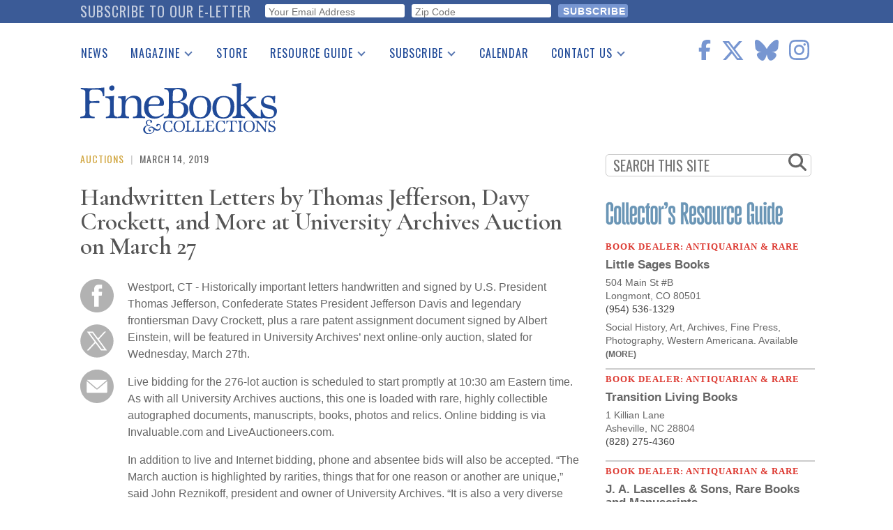

--- FILE ---
content_type: text/html; charset=utf-8
request_url: https://www.google.com/recaptcha/api2/anchor?ar=1&k=6Le4OrMUAAAAAICA8FP2iznWWuTQ6WL6XXJEFDgi&co=aHR0cHM6Ly93d3cuZmluZWJvb2tzbWFnYXppbmUuY29tOjQ0Mw..&hl=en&v=PoyoqOPhxBO7pBk68S4YbpHZ&size=invisible&anchor-ms=20000&execute-ms=30000&cb=55pedwiks2bf
body_size: 48506
content:
<!DOCTYPE HTML><html dir="ltr" lang="en"><head><meta http-equiv="Content-Type" content="text/html; charset=UTF-8">
<meta http-equiv="X-UA-Compatible" content="IE=edge">
<title>reCAPTCHA</title>
<style type="text/css">
/* cyrillic-ext */
@font-face {
  font-family: 'Roboto';
  font-style: normal;
  font-weight: 400;
  font-stretch: 100%;
  src: url(//fonts.gstatic.com/s/roboto/v48/KFO7CnqEu92Fr1ME7kSn66aGLdTylUAMa3GUBHMdazTgWw.woff2) format('woff2');
  unicode-range: U+0460-052F, U+1C80-1C8A, U+20B4, U+2DE0-2DFF, U+A640-A69F, U+FE2E-FE2F;
}
/* cyrillic */
@font-face {
  font-family: 'Roboto';
  font-style: normal;
  font-weight: 400;
  font-stretch: 100%;
  src: url(//fonts.gstatic.com/s/roboto/v48/KFO7CnqEu92Fr1ME7kSn66aGLdTylUAMa3iUBHMdazTgWw.woff2) format('woff2');
  unicode-range: U+0301, U+0400-045F, U+0490-0491, U+04B0-04B1, U+2116;
}
/* greek-ext */
@font-face {
  font-family: 'Roboto';
  font-style: normal;
  font-weight: 400;
  font-stretch: 100%;
  src: url(//fonts.gstatic.com/s/roboto/v48/KFO7CnqEu92Fr1ME7kSn66aGLdTylUAMa3CUBHMdazTgWw.woff2) format('woff2');
  unicode-range: U+1F00-1FFF;
}
/* greek */
@font-face {
  font-family: 'Roboto';
  font-style: normal;
  font-weight: 400;
  font-stretch: 100%;
  src: url(//fonts.gstatic.com/s/roboto/v48/KFO7CnqEu92Fr1ME7kSn66aGLdTylUAMa3-UBHMdazTgWw.woff2) format('woff2');
  unicode-range: U+0370-0377, U+037A-037F, U+0384-038A, U+038C, U+038E-03A1, U+03A3-03FF;
}
/* math */
@font-face {
  font-family: 'Roboto';
  font-style: normal;
  font-weight: 400;
  font-stretch: 100%;
  src: url(//fonts.gstatic.com/s/roboto/v48/KFO7CnqEu92Fr1ME7kSn66aGLdTylUAMawCUBHMdazTgWw.woff2) format('woff2');
  unicode-range: U+0302-0303, U+0305, U+0307-0308, U+0310, U+0312, U+0315, U+031A, U+0326-0327, U+032C, U+032F-0330, U+0332-0333, U+0338, U+033A, U+0346, U+034D, U+0391-03A1, U+03A3-03A9, U+03B1-03C9, U+03D1, U+03D5-03D6, U+03F0-03F1, U+03F4-03F5, U+2016-2017, U+2034-2038, U+203C, U+2040, U+2043, U+2047, U+2050, U+2057, U+205F, U+2070-2071, U+2074-208E, U+2090-209C, U+20D0-20DC, U+20E1, U+20E5-20EF, U+2100-2112, U+2114-2115, U+2117-2121, U+2123-214F, U+2190, U+2192, U+2194-21AE, U+21B0-21E5, U+21F1-21F2, U+21F4-2211, U+2213-2214, U+2216-22FF, U+2308-230B, U+2310, U+2319, U+231C-2321, U+2336-237A, U+237C, U+2395, U+239B-23B7, U+23D0, U+23DC-23E1, U+2474-2475, U+25AF, U+25B3, U+25B7, U+25BD, U+25C1, U+25CA, U+25CC, U+25FB, U+266D-266F, U+27C0-27FF, U+2900-2AFF, U+2B0E-2B11, U+2B30-2B4C, U+2BFE, U+3030, U+FF5B, U+FF5D, U+1D400-1D7FF, U+1EE00-1EEFF;
}
/* symbols */
@font-face {
  font-family: 'Roboto';
  font-style: normal;
  font-weight: 400;
  font-stretch: 100%;
  src: url(//fonts.gstatic.com/s/roboto/v48/KFO7CnqEu92Fr1ME7kSn66aGLdTylUAMaxKUBHMdazTgWw.woff2) format('woff2');
  unicode-range: U+0001-000C, U+000E-001F, U+007F-009F, U+20DD-20E0, U+20E2-20E4, U+2150-218F, U+2190, U+2192, U+2194-2199, U+21AF, U+21E6-21F0, U+21F3, U+2218-2219, U+2299, U+22C4-22C6, U+2300-243F, U+2440-244A, U+2460-24FF, U+25A0-27BF, U+2800-28FF, U+2921-2922, U+2981, U+29BF, U+29EB, U+2B00-2BFF, U+4DC0-4DFF, U+FFF9-FFFB, U+10140-1018E, U+10190-1019C, U+101A0, U+101D0-101FD, U+102E0-102FB, U+10E60-10E7E, U+1D2C0-1D2D3, U+1D2E0-1D37F, U+1F000-1F0FF, U+1F100-1F1AD, U+1F1E6-1F1FF, U+1F30D-1F30F, U+1F315, U+1F31C, U+1F31E, U+1F320-1F32C, U+1F336, U+1F378, U+1F37D, U+1F382, U+1F393-1F39F, U+1F3A7-1F3A8, U+1F3AC-1F3AF, U+1F3C2, U+1F3C4-1F3C6, U+1F3CA-1F3CE, U+1F3D4-1F3E0, U+1F3ED, U+1F3F1-1F3F3, U+1F3F5-1F3F7, U+1F408, U+1F415, U+1F41F, U+1F426, U+1F43F, U+1F441-1F442, U+1F444, U+1F446-1F449, U+1F44C-1F44E, U+1F453, U+1F46A, U+1F47D, U+1F4A3, U+1F4B0, U+1F4B3, U+1F4B9, U+1F4BB, U+1F4BF, U+1F4C8-1F4CB, U+1F4D6, U+1F4DA, U+1F4DF, U+1F4E3-1F4E6, U+1F4EA-1F4ED, U+1F4F7, U+1F4F9-1F4FB, U+1F4FD-1F4FE, U+1F503, U+1F507-1F50B, U+1F50D, U+1F512-1F513, U+1F53E-1F54A, U+1F54F-1F5FA, U+1F610, U+1F650-1F67F, U+1F687, U+1F68D, U+1F691, U+1F694, U+1F698, U+1F6AD, U+1F6B2, U+1F6B9-1F6BA, U+1F6BC, U+1F6C6-1F6CF, U+1F6D3-1F6D7, U+1F6E0-1F6EA, U+1F6F0-1F6F3, U+1F6F7-1F6FC, U+1F700-1F7FF, U+1F800-1F80B, U+1F810-1F847, U+1F850-1F859, U+1F860-1F887, U+1F890-1F8AD, U+1F8B0-1F8BB, U+1F8C0-1F8C1, U+1F900-1F90B, U+1F93B, U+1F946, U+1F984, U+1F996, U+1F9E9, U+1FA00-1FA6F, U+1FA70-1FA7C, U+1FA80-1FA89, U+1FA8F-1FAC6, U+1FACE-1FADC, U+1FADF-1FAE9, U+1FAF0-1FAF8, U+1FB00-1FBFF;
}
/* vietnamese */
@font-face {
  font-family: 'Roboto';
  font-style: normal;
  font-weight: 400;
  font-stretch: 100%;
  src: url(//fonts.gstatic.com/s/roboto/v48/KFO7CnqEu92Fr1ME7kSn66aGLdTylUAMa3OUBHMdazTgWw.woff2) format('woff2');
  unicode-range: U+0102-0103, U+0110-0111, U+0128-0129, U+0168-0169, U+01A0-01A1, U+01AF-01B0, U+0300-0301, U+0303-0304, U+0308-0309, U+0323, U+0329, U+1EA0-1EF9, U+20AB;
}
/* latin-ext */
@font-face {
  font-family: 'Roboto';
  font-style: normal;
  font-weight: 400;
  font-stretch: 100%;
  src: url(//fonts.gstatic.com/s/roboto/v48/KFO7CnqEu92Fr1ME7kSn66aGLdTylUAMa3KUBHMdazTgWw.woff2) format('woff2');
  unicode-range: U+0100-02BA, U+02BD-02C5, U+02C7-02CC, U+02CE-02D7, U+02DD-02FF, U+0304, U+0308, U+0329, U+1D00-1DBF, U+1E00-1E9F, U+1EF2-1EFF, U+2020, U+20A0-20AB, U+20AD-20C0, U+2113, U+2C60-2C7F, U+A720-A7FF;
}
/* latin */
@font-face {
  font-family: 'Roboto';
  font-style: normal;
  font-weight: 400;
  font-stretch: 100%;
  src: url(//fonts.gstatic.com/s/roboto/v48/KFO7CnqEu92Fr1ME7kSn66aGLdTylUAMa3yUBHMdazQ.woff2) format('woff2');
  unicode-range: U+0000-00FF, U+0131, U+0152-0153, U+02BB-02BC, U+02C6, U+02DA, U+02DC, U+0304, U+0308, U+0329, U+2000-206F, U+20AC, U+2122, U+2191, U+2193, U+2212, U+2215, U+FEFF, U+FFFD;
}
/* cyrillic-ext */
@font-face {
  font-family: 'Roboto';
  font-style: normal;
  font-weight: 500;
  font-stretch: 100%;
  src: url(//fonts.gstatic.com/s/roboto/v48/KFO7CnqEu92Fr1ME7kSn66aGLdTylUAMa3GUBHMdazTgWw.woff2) format('woff2');
  unicode-range: U+0460-052F, U+1C80-1C8A, U+20B4, U+2DE0-2DFF, U+A640-A69F, U+FE2E-FE2F;
}
/* cyrillic */
@font-face {
  font-family: 'Roboto';
  font-style: normal;
  font-weight: 500;
  font-stretch: 100%;
  src: url(//fonts.gstatic.com/s/roboto/v48/KFO7CnqEu92Fr1ME7kSn66aGLdTylUAMa3iUBHMdazTgWw.woff2) format('woff2');
  unicode-range: U+0301, U+0400-045F, U+0490-0491, U+04B0-04B1, U+2116;
}
/* greek-ext */
@font-face {
  font-family: 'Roboto';
  font-style: normal;
  font-weight: 500;
  font-stretch: 100%;
  src: url(//fonts.gstatic.com/s/roboto/v48/KFO7CnqEu92Fr1ME7kSn66aGLdTylUAMa3CUBHMdazTgWw.woff2) format('woff2');
  unicode-range: U+1F00-1FFF;
}
/* greek */
@font-face {
  font-family: 'Roboto';
  font-style: normal;
  font-weight: 500;
  font-stretch: 100%;
  src: url(//fonts.gstatic.com/s/roboto/v48/KFO7CnqEu92Fr1ME7kSn66aGLdTylUAMa3-UBHMdazTgWw.woff2) format('woff2');
  unicode-range: U+0370-0377, U+037A-037F, U+0384-038A, U+038C, U+038E-03A1, U+03A3-03FF;
}
/* math */
@font-face {
  font-family: 'Roboto';
  font-style: normal;
  font-weight: 500;
  font-stretch: 100%;
  src: url(//fonts.gstatic.com/s/roboto/v48/KFO7CnqEu92Fr1ME7kSn66aGLdTylUAMawCUBHMdazTgWw.woff2) format('woff2');
  unicode-range: U+0302-0303, U+0305, U+0307-0308, U+0310, U+0312, U+0315, U+031A, U+0326-0327, U+032C, U+032F-0330, U+0332-0333, U+0338, U+033A, U+0346, U+034D, U+0391-03A1, U+03A3-03A9, U+03B1-03C9, U+03D1, U+03D5-03D6, U+03F0-03F1, U+03F4-03F5, U+2016-2017, U+2034-2038, U+203C, U+2040, U+2043, U+2047, U+2050, U+2057, U+205F, U+2070-2071, U+2074-208E, U+2090-209C, U+20D0-20DC, U+20E1, U+20E5-20EF, U+2100-2112, U+2114-2115, U+2117-2121, U+2123-214F, U+2190, U+2192, U+2194-21AE, U+21B0-21E5, U+21F1-21F2, U+21F4-2211, U+2213-2214, U+2216-22FF, U+2308-230B, U+2310, U+2319, U+231C-2321, U+2336-237A, U+237C, U+2395, U+239B-23B7, U+23D0, U+23DC-23E1, U+2474-2475, U+25AF, U+25B3, U+25B7, U+25BD, U+25C1, U+25CA, U+25CC, U+25FB, U+266D-266F, U+27C0-27FF, U+2900-2AFF, U+2B0E-2B11, U+2B30-2B4C, U+2BFE, U+3030, U+FF5B, U+FF5D, U+1D400-1D7FF, U+1EE00-1EEFF;
}
/* symbols */
@font-face {
  font-family: 'Roboto';
  font-style: normal;
  font-weight: 500;
  font-stretch: 100%;
  src: url(//fonts.gstatic.com/s/roboto/v48/KFO7CnqEu92Fr1ME7kSn66aGLdTylUAMaxKUBHMdazTgWw.woff2) format('woff2');
  unicode-range: U+0001-000C, U+000E-001F, U+007F-009F, U+20DD-20E0, U+20E2-20E4, U+2150-218F, U+2190, U+2192, U+2194-2199, U+21AF, U+21E6-21F0, U+21F3, U+2218-2219, U+2299, U+22C4-22C6, U+2300-243F, U+2440-244A, U+2460-24FF, U+25A0-27BF, U+2800-28FF, U+2921-2922, U+2981, U+29BF, U+29EB, U+2B00-2BFF, U+4DC0-4DFF, U+FFF9-FFFB, U+10140-1018E, U+10190-1019C, U+101A0, U+101D0-101FD, U+102E0-102FB, U+10E60-10E7E, U+1D2C0-1D2D3, U+1D2E0-1D37F, U+1F000-1F0FF, U+1F100-1F1AD, U+1F1E6-1F1FF, U+1F30D-1F30F, U+1F315, U+1F31C, U+1F31E, U+1F320-1F32C, U+1F336, U+1F378, U+1F37D, U+1F382, U+1F393-1F39F, U+1F3A7-1F3A8, U+1F3AC-1F3AF, U+1F3C2, U+1F3C4-1F3C6, U+1F3CA-1F3CE, U+1F3D4-1F3E0, U+1F3ED, U+1F3F1-1F3F3, U+1F3F5-1F3F7, U+1F408, U+1F415, U+1F41F, U+1F426, U+1F43F, U+1F441-1F442, U+1F444, U+1F446-1F449, U+1F44C-1F44E, U+1F453, U+1F46A, U+1F47D, U+1F4A3, U+1F4B0, U+1F4B3, U+1F4B9, U+1F4BB, U+1F4BF, U+1F4C8-1F4CB, U+1F4D6, U+1F4DA, U+1F4DF, U+1F4E3-1F4E6, U+1F4EA-1F4ED, U+1F4F7, U+1F4F9-1F4FB, U+1F4FD-1F4FE, U+1F503, U+1F507-1F50B, U+1F50D, U+1F512-1F513, U+1F53E-1F54A, U+1F54F-1F5FA, U+1F610, U+1F650-1F67F, U+1F687, U+1F68D, U+1F691, U+1F694, U+1F698, U+1F6AD, U+1F6B2, U+1F6B9-1F6BA, U+1F6BC, U+1F6C6-1F6CF, U+1F6D3-1F6D7, U+1F6E0-1F6EA, U+1F6F0-1F6F3, U+1F6F7-1F6FC, U+1F700-1F7FF, U+1F800-1F80B, U+1F810-1F847, U+1F850-1F859, U+1F860-1F887, U+1F890-1F8AD, U+1F8B0-1F8BB, U+1F8C0-1F8C1, U+1F900-1F90B, U+1F93B, U+1F946, U+1F984, U+1F996, U+1F9E9, U+1FA00-1FA6F, U+1FA70-1FA7C, U+1FA80-1FA89, U+1FA8F-1FAC6, U+1FACE-1FADC, U+1FADF-1FAE9, U+1FAF0-1FAF8, U+1FB00-1FBFF;
}
/* vietnamese */
@font-face {
  font-family: 'Roboto';
  font-style: normal;
  font-weight: 500;
  font-stretch: 100%;
  src: url(//fonts.gstatic.com/s/roboto/v48/KFO7CnqEu92Fr1ME7kSn66aGLdTylUAMa3OUBHMdazTgWw.woff2) format('woff2');
  unicode-range: U+0102-0103, U+0110-0111, U+0128-0129, U+0168-0169, U+01A0-01A1, U+01AF-01B0, U+0300-0301, U+0303-0304, U+0308-0309, U+0323, U+0329, U+1EA0-1EF9, U+20AB;
}
/* latin-ext */
@font-face {
  font-family: 'Roboto';
  font-style: normal;
  font-weight: 500;
  font-stretch: 100%;
  src: url(//fonts.gstatic.com/s/roboto/v48/KFO7CnqEu92Fr1ME7kSn66aGLdTylUAMa3KUBHMdazTgWw.woff2) format('woff2');
  unicode-range: U+0100-02BA, U+02BD-02C5, U+02C7-02CC, U+02CE-02D7, U+02DD-02FF, U+0304, U+0308, U+0329, U+1D00-1DBF, U+1E00-1E9F, U+1EF2-1EFF, U+2020, U+20A0-20AB, U+20AD-20C0, U+2113, U+2C60-2C7F, U+A720-A7FF;
}
/* latin */
@font-face {
  font-family: 'Roboto';
  font-style: normal;
  font-weight: 500;
  font-stretch: 100%;
  src: url(//fonts.gstatic.com/s/roboto/v48/KFO7CnqEu92Fr1ME7kSn66aGLdTylUAMa3yUBHMdazQ.woff2) format('woff2');
  unicode-range: U+0000-00FF, U+0131, U+0152-0153, U+02BB-02BC, U+02C6, U+02DA, U+02DC, U+0304, U+0308, U+0329, U+2000-206F, U+20AC, U+2122, U+2191, U+2193, U+2212, U+2215, U+FEFF, U+FFFD;
}
/* cyrillic-ext */
@font-face {
  font-family: 'Roboto';
  font-style: normal;
  font-weight: 900;
  font-stretch: 100%;
  src: url(//fonts.gstatic.com/s/roboto/v48/KFO7CnqEu92Fr1ME7kSn66aGLdTylUAMa3GUBHMdazTgWw.woff2) format('woff2');
  unicode-range: U+0460-052F, U+1C80-1C8A, U+20B4, U+2DE0-2DFF, U+A640-A69F, U+FE2E-FE2F;
}
/* cyrillic */
@font-face {
  font-family: 'Roboto';
  font-style: normal;
  font-weight: 900;
  font-stretch: 100%;
  src: url(//fonts.gstatic.com/s/roboto/v48/KFO7CnqEu92Fr1ME7kSn66aGLdTylUAMa3iUBHMdazTgWw.woff2) format('woff2');
  unicode-range: U+0301, U+0400-045F, U+0490-0491, U+04B0-04B1, U+2116;
}
/* greek-ext */
@font-face {
  font-family: 'Roboto';
  font-style: normal;
  font-weight: 900;
  font-stretch: 100%;
  src: url(//fonts.gstatic.com/s/roboto/v48/KFO7CnqEu92Fr1ME7kSn66aGLdTylUAMa3CUBHMdazTgWw.woff2) format('woff2');
  unicode-range: U+1F00-1FFF;
}
/* greek */
@font-face {
  font-family: 'Roboto';
  font-style: normal;
  font-weight: 900;
  font-stretch: 100%;
  src: url(//fonts.gstatic.com/s/roboto/v48/KFO7CnqEu92Fr1ME7kSn66aGLdTylUAMa3-UBHMdazTgWw.woff2) format('woff2');
  unicode-range: U+0370-0377, U+037A-037F, U+0384-038A, U+038C, U+038E-03A1, U+03A3-03FF;
}
/* math */
@font-face {
  font-family: 'Roboto';
  font-style: normal;
  font-weight: 900;
  font-stretch: 100%;
  src: url(//fonts.gstatic.com/s/roboto/v48/KFO7CnqEu92Fr1ME7kSn66aGLdTylUAMawCUBHMdazTgWw.woff2) format('woff2');
  unicode-range: U+0302-0303, U+0305, U+0307-0308, U+0310, U+0312, U+0315, U+031A, U+0326-0327, U+032C, U+032F-0330, U+0332-0333, U+0338, U+033A, U+0346, U+034D, U+0391-03A1, U+03A3-03A9, U+03B1-03C9, U+03D1, U+03D5-03D6, U+03F0-03F1, U+03F4-03F5, U+2016-2017, U+2034-2038, U+203C, U+2040, U+2043, U+2047, U+2050, U+2057, U+205F, U+2070-2071, U+2074-208E, U+2090-209C, U+20D0-20DC, U+20E1, U+20E5-20EF, U+2100-2112, U+2114-2115, U+2117-2121, U+2123-214F, U+2190, U+2192, U+2194-21AE, U+21B0-21E5, U+21F1-21F2, U+21F4-2211, U+2213-2214, U+2216-22FF, U+2308-230B, U+2310, U+2319, U+231C-2321, U+2336-237A, U+237C, U+2395, U+239B-23B7, U+23D0, U+23DC-23E1, U+2474-2475, U+25AF, U+25B3, U+25B7, U+25BD, U+25C1, U+25CA, U+25CC, U+25FB, U+266D-266F, U+27C0-27FF, U+2900-2AFF, U+2B0E-2B11, U+2B30-2B4C, U+2BFE, U+3030, U+FF5B, U+FF5D, U+1D400-1D7FF, U+1EE00-1EEFF;
}
/* symbols */
@font-face {
  font-family: 'Roboto';
  font-style: normal;
  font-weight: 900;
  font-stretch: 100%;
  src: url(//fonts.gstatic.com/s/roboto/v48/KFO7CnqEu92Fr1ME7kSn66aGLdTylUAMaxKUBHMdazTgWw.woff2) format('woff2');
  unicode-range: U+0001-000C, U+000E-001F, U+007F-009F, U+20DD-20E0, U+20E2-20E4, U+2150-218F, U+2190, U+2192, U+2194-2199, U+21AF, U+21E6-21F0, U+21F3, U+2218-2219, U+2299, U+22C4-22C6, U+2300-243F, U+2440-244A, U+2460-24FF, U+25A0-27BF, U+2800-28FF, U+2921-2922, U+2981, U+29BF, U+29EB, U+2B00-2BFF, U+4DC0-4DFF, U+FFF9-FFFB, U+10140-1018E, U+10190-1019C, U+101A0, U+101D0-101FD, U+102E0-102FB, U+10E60-10E7E, U+1D2C0-1D2D3, U+1D2E0-1D37F, U+1F000-1F0FF, U+1F100-1F1AD, U+1F1E6-1F1FF, U+1F30D-1F30F, U+1F315, U+1F31C, U+1F31E, U+1F320-1F32C, U+1F336, U+1F378, U+1F37D, U+1F382, U+1F393-1F39F, U+1F3A7-1F3A8, U+1F3AC-1F3AF, U+1F3C2, U+1F3C4-1F3C6, U+1F3CA-1F3CE, U+1F3D4-1F3E0, U+1F3ED, U+1F3F1-1F3F3, U+1F3F5-1F3F7, U+1F408, U+1F415, U+1F41F, U+1F426, U+1F43F, U+1F441-1F442, U+1F444, U+1F446-1F449, U+1F44C-1F44E, U+1F453, U+1F46A, U+1F47D, U+1F4A3, U+1F4B0, U+1F4B3, U+1F4B9, U+1F4BB, U+1F4BF, U+1F4C8-1F4CB, U+1F4D6, U+1F4DA, U+1F4DF, U+1F4E3-1F4E6, U+1F4EA-1F4ED, U+1F4F7, U+1F4F9-1F4FB, U+1F4FD-1F4FE, U+1F503, U+1F507-1F50B, U+1F50D, U+1F512-1F513, U+1F53E-1F54A, U+1F54F-1F5FA, U+1F610, U+1F650-1F67F, U+1F687, U+1F68D, U+1F691, U+1F694, U+1F698, U+1F6AD, U+1F6B2, U+1F6B9-1F6BA, U+1F6BC, U+1F6C6-1F6CF, U+1F6D3-1F6D7, U+1F6E0-1F6EA, U+1F6F0-1F6F3, U+1F6F7-1F6FC, U+1F700-1F7FF, U+1F800-1F80B, U+1F810-1F847, U+1F850-1F859, U+1F860-1F887, U+1F890-1F8AD, U+1F8B0-1F8BB, U+1F8C0-1F8C1, U+1F900-1F90B, U+1F93B, U+1F946, U+1F984, U+1F996, U+1F9E9, U+1FA00-1FA6F, U+1FA70-1FA7C, U+1FA80-1FA89, U+1FA8F-1FAC6, U+1FACE-1FADC, U+1FADF-1FAE9, U+1FAF0-1FAF8, U+1FB00-1FBFF;
}
/* vietnamese */
@font-face {
  font-family: 'Roboto';
  font-style: normal;
  font-weight: 900;
  font-stretch: 100%;
  src: url(//fonts.gstatic.com/s/roboto/v48/KFO7CnqEu92Fr1ME7kSn66aGLdTylUAMa3OUBHMdazTgWw.woff2) format('woff2');
  unicode-range: U+0102-0103, U+0110-0111, U+0128-0129, U+0168-0169, U+01A0-01A1, U+01AF-01B0, U+0300-0301, U+0303-0304, U+0308-0309, U+0323, U+0329, U+1EA0-1EF9, U+20AB;
}
/* latin-ext */
@font-face {
  font-family: 'Roboto';
  font-style: normal;
  font-weight: 900;
  font-stretch: 100%;
  src: url(//fonts.gstatic.com/s/roboto/v48/KFO7CnqEu92Fr1ME7kSn66aGLdTylUAMa3KUBHMdazTgWw.woff2) format('woff2');
  unicode-range: U+0100-02BA, U+02BD-02C5, U+02C7-02CC, U+02CE-02D7, U+02DD-02FF, U+0304, U+0308, U+0329, U+1D00-1DBF, U+1E00-1E9F, U+1EF2-1EFF, U+2020, U+20A0-20AB, U+20AD-20C0, U+2113, U+2C60-2C7F, U+A720-A7FF;
}
/* latin */
@font-face {
  font-family: 'Roboto';
  font-style: normal;
  font-weight: 900;
  font-stretch: 100%;
  src: url(//fonts.gstatic.com/s/roboto/v48/KFO7CnqEu92Fr1ME7kSn66aGLdTylUAMa3yUBHMdazQ.woff2) format('woff2');
  unicode-range: U+0000-00FF, U+0131, U+0152-0153, U+02BB-02BC, U+02C6, U+02DA, U+02DC, U+0304, U+0308, U+0329, U+2000-206F, U+20AC, U+2122, U+2191, U+2193, U+2212, U+2215, U+FEFF, U+FFFD;
}

</style>
<link rel="stylesheet" type="text/css" href="https://www.gstatic.com/recaptcha/releases/PoyoqOPhxBO7pBk68S4YbpHZ/styles__ltr.css">
<script nonce="NxXHNyw9YrE16xanq1CCEg" type="text/javascript">window['__recaptcha_api'] = 'https://www.google.com/recaptcha/api2/';</script>
<script type="text/javascript" src="https://www.gstatic.com/recaptcha/releases/PoyoqOPhxBO7pBk68S4YbpHZ/recaptcha__en.js" nonce="NxXHNyw9YrE16xanq1CCEg">
      
    </script></head>
<body><div id="rc-anchor-alert" class="rc-anchor-alert"></div>
<input type="hidden" id="recaptcha-token" value="[base64]">
<script type="text/javascript" nonce="NxXHNyw9YrE16xanq1CCEg">
      recaptcha.anchor.Main.init("[\x22ainput\x22,[\x22bgdata\x22,\x22\x22,\[base64]/[base64]/UltIKytdPWE6KGE8MjA0OD9SW0grK109YT4+NnwxOTI6KChhJjY0NTEyKT09NTUyOTYmJnErMTxoLmxlbmd0aCYmKGguY2hhckNvZGVBdChxKzEpJjY0NTEyKT09NTYzMjA/[base64]/MjU1OlI/[base64]/[base64]/[base64]/[base64]/[base64]/[base64]/[base64]/[base64]/[base64]/[base64]\x22,\[base64]\\u003d\\u003d\x22,\x22EBDCohl4cQEGNTdTBRUswoJCw4Vqw4oKO8K4FMOgUG/[base64]/wrs9w6vCv8OKw6wDOyvCj8Onw5vCtA7Dh8KNB8Obw7rDjcOuw4TDp8KTw67Djj8bO0kbEcOvYRLDjjDCnlMKQlAYaMOCw5XDqcKTY8K+w44xE8KVFMKzwqAjwq0ffMKBw7Qkwp7CrGUWQXMpwoXCrXzDhMKqJXjCqcK+wqE5wqvCuR/DjTsFw5IHIcKVwqQvwq4SMGHCn8KVw60nwoPDiDnCilFyBlHDp8OmNwojwr06wqFFfyTDji7DtMKJw64bw53Dn0w1w4E2wox8AmfCj8K+wo4YwoktwopKw59qw4J+wrsmbB81wrzCtx3DucK4wqLDvkcTHcK2w5rDisKqL1o2OSzChsK/dDfDscOPVsOuwqLCnTVmC8Kzwrg5DsOuw7NBQcKwCcKFU1xJwrXDgcO1wrvClV0Vwp5FwrHCozvDrMKOXmFxw4FZw7NWDw3DkcO3enbCiysGwpZmw64XQsOkUiE1w4rCscK8FMK1w5VNw7ddbzk8VirDo34qGsOmVQ/DhsOHaMK3SVgxLcOcAMO/w5fDmD3Dv8O6wqYlw6x/PEp4w73CsCQ4R8OLwr0ewqbCkcKUBGEvw4jDkDJ9wr/DtwhqL37CnW/[base64]/[base64]/wqpJCzLDtyE4GGnDvBvCsQU2wqJrEQpGcwAuaiTCscKVT8O/[base64]/CpwDCiMOSw55fwqXCpsKpC03DsWnCuULCk8KqwqvCjEfCsXQuw69nOsO+UsKhw4PDhSPCuwbCpzvCiTMuOwYUwolJw5jCkAcMHcK1I8Oxw5poJClRwqg9LiXDoD/DkMKKwrjDtcOJw7c6woNnwolhYMKaw7UxwpDDhMOew4cjw67DpsKqHMK9LMOrAMK0aSwpw6xEwqd1FcKCwqckb1jDssKdFcOIOxvChMO6wrHDkw7CssKQw5pPwpYcwrIrw53CsG8LfcO7V0shBsK+w68pOjYew4DCtTvDlGYSw6zDhBTDg2jCqRBow6Rhw7/DtThVO0LCimzChMOrw7piw7hOEsK6w5PCh27DvMORwphCw5TDisK7w4PCnzjDqMKSw74eQMOPbyzDsMOow4dmTF5yw4I2fMOxwp3DuGPDpcOPw73CphbCosOxL1LDrjDCnz/CszdJMMKROcK/S8KiacK0w5ZCTcKwYm9uwqhDFcK4w7bDshE6O2lXZ3kXw67DhsKfw5ccVMOFEj8aVxxWQcKfCH1nAj5pCgx8wqo+b8Omw4EWwovCjcOCwopybQhbGMKlw6JDwojDnsOEYcOAb8OVw5/[base64]/DrMOfRQjDlCjDvMKQDQLClATDrMKLwoZ0UcOzBV9Uw6pMwpbDnsKiw41uDQgdw5fDm8KqDMOgwr/[base64]/ClUArSkjCgsOuT8OTwpnChX0Ww7c6w7MDwrnDqR0Ew5rDsMO5w41SwoHDsMOAw7IWVsOgwrDDuz5FX8K/NcK5AgINwqFlVjjDuMK3YcKRw45Pa8KDaEDDgVHCi8KYwqTCt8KFwpNJCMKHV8Kewq7DusKqw7Nlw73DoRfCrsK6wr4tVz1ePQwqwrTCqsKdcsO8ccKHABjCvw/Cg8KOwrsrwpYNDMO8XTRiw6bDl8KKQm9mQSPCjMKwHXfDgRNqXsO5EMKhVwtnwqrDhMOdwrvDiisCRsOQwpDCm8K0w4chw4tmw49zwqbCicOgesOnHMOFwqESw4QUK8K/NEo/wo7CrGMfw7DDtA8cwrPDggnCtX8pw5jCkMORwoIOOQPCvsOuwoIbEcO/dMKlw4IhHMOGGRYjamvDkcKTXcOWC8O2MRReX8O5A8KdQU1+KRDDt8Okw7ZLbMOsXl86OExTwr/CtsOTRz7DhAjDtSrDrxzCvMKtwrkZLcOWwrrDhB/CtcOUZwfDlnocCi5OccKqc8KeADvDuQplw44aMBPDq8Kuw4zCtMOjIgc9w73DtGpmd3TCv8Kmw63DtMOdw6LDrsOWw4zDn8K/w4ZYQ2TDqsKPF1t/KcOyw64RwrzDmsOWw7/DrXnDi8Ksw63ChMKAwo5cd8KCNS3Dl8KCUMKXa8OVw5zDvzhLwq4Qwrc6VsKWIyfDlcKJw4TCnWHDqcO9wpvCmcOsZUw3w4LCksKWwrLDmT5zwr9VdMKJw79zKcOWwoh5woVYWk1yVnbDqxRVTnFVw4JAwrPDicKtwojDgRRPwoxqwp8TPlk1wozDicO/asOSX8KDLcKuaHULwol8w7XDs1jDii/CuGskIcK4wqB1VMOAwqlzwoLDok/DvWsMwo/DnMKVw63CqsOVE8OlwpzDl8KZwphUZcK6WCluwonCtcOowqrDmlsBHiQpGsOqL07CisOVcXvDksKzw4zDkcK9w5/CpsOFYsOYw4PDlMOrRMKeWMOQwq0NC1TCpjwRacKjwr3Dk8KxRMOnasOLw6IiKH3CrQrDtilYLCN0cChRDlMHwo09w7kWwo/Cp8K/a8K1w4bDuxpOK2lhc8KGbnPDs8Kdw7vDisK7dHvCr8OXL3nClcKZP3rDp2NCw5nDt3sbwqXCqjpqDCzDr8O6QV8BYg99wpbDpFtuCS08wq9iNsOEwok9VcKowoMlw488VcO4wq3DvSklwrnCt1vCpsOFL37DrMKSUMOwbcKlwp/DscKyIEYgw7zDjFdFC8Kaw61VcgHCkBsVw4AXJmlNw6fChUpUwrPCn8OhUcK0wqjCiSrDu1gMw6XCk31YfWVEW1vDogRRMcOxRQPDiMOewokIYSgzw60PwrhQJlbCqcK7fERNMU1BwpbCq8OYETPCilvDtXwGYMOTScO3wrcWwq7DnsO/w7PChcOXw6cyGMKowpVtLcOSwrTCsh/CucKUwofDgXZAw4nDnn7CjXvCq8OqUx/DjkNGw5TCpgUKw4HDuMOzw5vDlijCoMOdw4hdw4XDhljCpcKYAA08w4DClx3Di8KTUcKVSsOAMSnClV9ZeMKNK8OsBxPCtMOxw45xJ2PDs0YbccKZw7LDj8OANMOOAsOIKMKbw4DCuFfDnhbDvsKga8KEwql4wp3DrxNmdBLDkBbCunBaVVc/wpHDukXChMOOdSXCksKLYsKbTsKAQmPCl8KGwrXDsMOsIxHCkX7DmHIJw4/CgcKzw5zCvMKdw71pByTCrcK5wpBdJ8OJw63DqSvDocOqwrjDgExsb8O0woEhIcKYwovDtFR4F13Dk2s4w6XDtMOOw40ddDPClBNSw7/CvjchGU7DpEl5VMOgwoFqCMOEQyBuwoXClsK5wqDDm8K9w6bCvkLDh8OUw6vCmWbDlsKnw7XCg8K7w7VASDPDm8Kmw5PDoMOrAEgWKWDCjMODw7k8W8O6ecOiw5RJY8Kvw79/woXDocObw5/Dh8KkwrvCqFHDqA/CjXDDjMKlU8K6SMOOXsOqwrHDv8OvLj/CiltnwpsOwowVw4zCscKywotawprCp1Y1UHh6w6Exw63Cr1jCuH8gwp7CkFUvGFTDuChBwoTCn23Ch8OjazxARsOfwrLDs8Oiw49YAMKIw6jDiAbCo3nCuUYXw7wwWkw1w6hTwoI9w708EsK7Sz7DisORRwTDr0/CuAjDkMKmUGIZw7vCgcOCcBvDhMKPXsKtw6EmY8OSwr4SXicgBiU9wqfCgcOHRcK6w7bDq8O0UMO9w4x3cMOpElPDvnjDsHrDn8KjwprCrlcSwrFdSsKELcK8McKEPMKcUx3DrcO8wqQXLhjDgj1Cw47DkyFxw70YfXFUwq1xw4NNwqrDgcK/XcKkWhIQw7B/NMKfwoXChsONQErCmTIYw5gtw6HDvsKcQjbDgsK/aHrDkMO1wqTCgMOEwqPCqMKhbsKQdwPDnsKdE8Kfwos8YDHCicOgw5EKdsKww4PDsRoJFcOgdMOjwqTCjsKJORnCgcKMAsKqw5fDmCfCnjnDlcKNCwwLw7jDrcOJOH4Mw51Iw7IUHMOiwoRwHsK3wozDsw3CjyQ9P8KkwrzCiH4ZwrzChTl4wpcUwrcZw4AYA3/DvxvCu0TDu8OFQ8OSF8Kww6fCrMKzw7sawobDrsK0NcO2w4VTw7NLSHE3ExQ2wrnCicKYUxfDucOcCsKLB8KbA1zCuMOowrnDiE0vew/DpcK4c8OUwoUJaBDDkRlnwofDqGvCiVnDtMKJfMOCSAHDqzXCiU7Dk8Kaw43DssOrwoTDjA8PwqDDlsKIGMOaw4d9XcKbUsOow6s9AMKDwoR/ecKfw7jCtxwiHzPCicOGbxlTw4ATw77DmcK+ecKxwpBXw7DCt8O2B2UpGMKbI8OEwqXCrkLCisKhw4bCmMKsFsO2wp7DosKcNDXCj8KRVsO+woUwVDYHScKMw5RgfcKtwr7CoX/[base64]/DqcK9b8KMakTDscOkJDkuUsKEb1LCgMKGSMKgQ8OewrBhTgfDmsKILcOMH8O4wpbDksORw4XDvHTDhEQDB8KweifDtsO/woggwqPDssODwqPDoVMyw4o5w7nDtVzCnngKOyQfEcKPw5vDhMOeKsKPY8OwZ8OQcCl/XwE1OMKwwqRzbyfDpcKowpfCl2Fhw4vDt0hUBMO8QyDDvcOCw5TDosOICQBvN8KEdj/CmTIyw6TCucKnN8OMw7zCvwbCpjjCunbDtC7CucOyw7HDmcKRw4YhwoLCkEHDlcKSOx19w5cQwojDmsOIwrjCg8OAwq1uwpzDlsKDdE3CsUPCvVB0M8KqX8O8PV1/KTbDkHcBw5ULwpDDnE4Xwq8xw5JkGE7DlcKvwofDgsO3TcO4GsOicVHDtkvCllDCgMKQIGfCu8K+NihDwrnCg2TDkcKJwpbDgC7ConwnwrBwd8ODSH09wp0KFyTCjMKtw49Jw4s/UATDm39WwrIEwpbDsGvDlMKkw75cKVrDjzjCp8OmKMKjw7Row4swFcOKw7HCpH7DpCDDr8O6IMOub2/CiT8QfcOhEyZDwprCvMOVCz3Ds8Kpw4wfeyLDtsKqw5bDrsOSw795FHjCjinCrcKLIG5lSMOWDcKZwpfDtMOtPwh/wosZwpHCtcORKcOpfsO8woh9Tl7Dtz8MU8OcwpJNw7PDr8KwEcKGwoDCsSQFRDnCn8KDw7bDqjXChMO0OMOfdsO7fXPDjsOewo7DtsKOwrbCs8KCdQfCsm1Ew4J3bMKnH8K5eS/CoHcVWURXw6/[base64]/Dj8OSw4HCpwBcw6kEwr/CrMOlwqvCjUUPfDjDuHrDpcK0BsKlPxdtHQgQVMOjw5QKwpHCoiI8w6d/w4dLEEcmw7JxEFjChVzDo0N7wolpwqPChMO+ZcOlKCEUwqfCgMOVHRpywrkMw6p/ajvDssOQw4QVXMKlwqbDoyEaGcOPwq/Cv2UCwqN2LcO+A37DiFbDgMOVw4QNwqzCnMOgwqPDosKlXEHCk8Kjw6kUa8Ofw4HDu20iwo4VMC0Gwrl2w4zDr8O9RwQ+w7ROw7fDpsKUHcKZw5F8w5d8AMKWwqd8wpzDjBpHORZywq4mw5jDvsK/wpHCmEVNwoB6w6rDp0HDoMOowpA8FMOVVxrCtmoFXE/[base64]/ChmQYST3DuHPDsjluwqjDhcK3RR7DuAQSKsO6wrzDlHTDgMKMwoF4w7xdElVzeVhcwonCmsOSwr9pJk7DmUPDuMOww6TDvz3DlsOFfgLDscKGYcOcdsK0wqXDuQ3Cv8KXw7LCqgbDnMOZw77Dt8OCwqhgw7UybMO4czDDhcKxwpvCjmzCksOsw4nDmhswEMOvwq/[base64]/Dt8OsYMKQRMKcwocewpXDrWJpSknDlxQjFkfDp8ObwrzCh8ObwrjCmsKewp/CvVxIw4HDqcKxwqTDrjFFAMOiWBNVADfDg2/DmWXCvMOpXcOkZB81U8Oqw69qfMKSA8Oqwq4QNcKJwr7DqcKkwqoOTXIEXlE5wpnDqjYeAcKoIlfDlcOkZlfDrw3CkMO0w5wDw5nDjsOowrMsX8K8w4s/wp3CumLDtsO7wokSZ8OLUznDh8OSFxBLwrpNamzDkcKdw73Dk8OSwosBdcKjH3sqw7gtwqdqw5/CkFMENMOdw7/Dh8O8w7rCscKNwo/DjCMDw7/ClsOhw6clE8Knwpoiw6HDjn/DhMKZwojClyQpwrVmw7rCtCTCi8O7wqA6ecO4wpjCpcOIXTrCokNvwrfCsG96ecOqwpUBYGXDl8KGRErDsMO+SsK5TcOUOsKWBm3Ch8OHw5LCicOww7LCpCxfw4hbw5RDwr1PQcO/[base64]/ID5Xw4LDhMKlM8KRw63Do8O2woDDnMKiwqA0wpxGPV9+SsOsw7jDggg1wp3DtcKKfMKqw5/DhcKRw5HDmsO4wrvDmcKOwqbCiEvDjVPCssKOwqdxfsK0wrYVL2TDvQocJDXDssODTsK+VcOSw5rDp21EXsKfdm/DscKQBcO/wot5w5shwqM9IcOawo1BKsKaSTVlw65Lw5nDs2LDp00dcn/DimPCrDVnw5dMwpfCiWVJw5HDicKpwosbJWbDrlPDgcOmAEPDtMOUw7c2NcOCwonDsD0zw68JwrLCg8OQw7AOw6NjGX3Cvh4bw4t6wpTDlMOmBGHCpVQVIU/CqsOtwpkOw7bCnQHDnMO2w7LCmMKgeV81wo5Nw7E8Q8O/UcKtw6rDv8K+w6DCgMONw6UCLl3CtGZpG21Hw5RaDcKzw4B/woBkwr7DuMKnTMOGGRjCgT7DrlLCucORSUoUw5zCjMOnSkrDnHgbwrnCmMK9wqPDrm0mw6A8IW3Cp8OUwq9cwr5qwrgQwoTCuB/Dh8O9QyDDmFYOETDDiMKowq3ChcKZNXR8w5rDnMOswrx9w4k8w49eZzLDv0/DgcKJwrnDjcKtw6Usw7LChGjClQ5Jw5XCusKNE2s4w5kSw4bCvGQtXMOGTsOPe8OmYsONwoPDm1DDqMONw7zDn3IoL8O8ecOdGjTDnABxYcK1ScK8wqbDiF8FX3HDj8KYwoHDvMKEwr84HB/ClSvChkQPJE4/wodRRcO0w6vDtcKgwoHCksOKw6vCq8KaM8OUw44+K8KvDB8cREfCi8KWwociwqpbw7MBeMKzwpTCjgcbwqYkbyhOwowWw6QSIsKXM8OlwofDkcKYwq1Mw5TCncO6woLDs8OZbhrDtxvDpDImcysjDBrCvcODbcODTMKAPcK/bcKwVMKvLcORw5PChDEOScKadUIHw7bCuR7CtsOtwq3CkgDDpxkNwp0lwqrClEwfwpLCkMOpwrbDoUfDtHbDqx7ClkkWw5/Cn04dF8KwQy/DrMOLHsKYw5/CgS4aecKyPWbCg0TCpA0SwpVgw67CiRjDhWjDnX/CrG99Z8OEJsKLIcOJR1bCkMOrwrttw53DjMO1wr3Cl8OcwrbChMOEwpjDvsKow4YxK34xUm/CjsK9D3hYwrxjw6h3wo7DghrDvcOPf2XDtBzDng/[base64]/DkCPDmx5oOEUQelXDgiXDth/DlQFGJ8OXwoAow6/Cj1LCq8KXwqjDs8KRTVPDpsKlwoAmw67CrcKVwrEGKsKMA8OTwo7Dr8KtwqRrw41CPsKbwq3DncKAXcK3wqwRT8Kjw4hXfQLCsm/Dg8O1M8OvQsKUw6/DjTgUAcOCc8O3w75Cw5J1wrYSwpl6c8OeUnfDgXp5wp5HBWNMV0zCksKWw4UIUcOFwr3CucOOw5oGURFmacO7wrNlwoJAOTdcch7CmMKfPyrDq8Ojw4EoCzTDvsKEwqzCpnXDiifDj8KganLDtEc4Ck/DisOVwpbClsO+fcOUTBxSwrt7w6fCgsOOwrDDuTEDJmRaEk5Sw713wpwCw5EKQ8Kowr5nwrYbwqfClsOFBcKLASpBXD/DicO7w4IUDcKvwr0uRMOqwr5OB8O5PsOibMOrLsOhwqDDpwLDq8KTfEUufMORw6h5wrjDtWxPRsKHwpgYPjvCrwM+MjQXQzzDucOnw6zChFPChMKCwoc9w5kZw6QGJ8OIwr0Mw4wbw6vDvmRCA8KFw4ECwpMEwrfCsEMUE3/CucOQTTAzw7jCrcOXwpjChDXCtsODEmBeYglww7spwrLDnALCl3phwrwzf0/DmsKaQ8OwIMK/w6HDq8OKwqXCkA7Ch0UPw4XCmcK1w7pEOsKtaVjDtMO+VX7CpmwPw5sJwrc4BlDCoE0iwrnCu8KSwqdowqAGwoDDsnV/XMOPwoY9woRHwpkhdS7Dl1nDtCFjw5zChcKvw4bDvn8CwpddNRrDqDDDi8KNesODwr3DmhbCtcOkw441wrgKwrxjKX7Cv2oMKcONw4QdSFDDoMKFwop/w7sTHsKvaMKNMhALwoYTw6Jpw44yw5B6w6EOwqrDlsKiQ8OsQsO2wqd5AMKFZ8KhwpJRw7TCm8Ocw7LDtnnDvsKFSwhbUsKSwp/DlsOzHMO+wpDDjDAEw6Ayw61ow4LDlWzDhsOEQcKnVMKiVcOLAcKBP8O4w7rCilHDu8KQw4jCvhLDqWzCtS3DhS7DocKWw5R5NsO/bcOBIMKfwpFiw4t5w4YSw7x2w7A4wqgMHEVuB8K1wpkxw6PDsD8SGHMFw6vCix8ow7czwoIWwprClMOOw63CvCZnw4Y/[base64]/CijHDm8OgwqXDsSo9wp3DjFvCkTXCksK1NsOLcsKCwrbDlMOXf8Kxw4fCjcKtIMOFwrEWwrdsM8OEFcOSfMOEwpV3B0nCvsKqw5HDsBl+NWzCtcOpUcOiwo9YAMKaw5vCtMKjwpXCtMKEwrzCmBbCoMO/WsKYPMKBc8O9wrkUTsOPwqUnw6tPw74mWGrDgMKIfsOeCFLDncKMw73CnWg9wrt8LX8ZwqrCghvCkcKjw71AwqJEEkbCgcO0QsOxSWgpOMOTwpnCtW/[base64]/W8OhWgFrw6nCgkbCusKAw6ZWwqPCpMKZw43ClsK2w54IwrzCh3N6w7zChcKDw47CsMOrw6fDsSEKwq9+wo7DpMO9wozDi2fCmMOcw7toPw45AnPDhnN1fCvDqj/DnAtJV8KcwqvDmkLCtUViHMOGw5lcDcKCGiHCtcKEwqcsJMODPQLCjcKlwrrDn8OKwqLDjCnCrHlFFSUnwqXDkMOaBcOMdVJMcMO8w6ZRwoHCu8O3wpjCt8KDwqnCmMOKBlnDmwUYwpVZw4rDksKNYx/[base64]/Cu8OfdkUKNUoXLnofS8O5w6xGDhMCVMO8QsO9N8Onw58Wc04WTgghwrfCpMOZHHkOA2LDqsOlwr1hwrPDrldOw5sTBU85T8O/[base64]/[base64]/[base64]/CoMO9w6QFAMOAw7Ulw5DCjw/[base64]/[base64]/ClzfDgg93w7vCrxYpw7fCpU/Ch05Aw7TDo2nDr8KLZgDCqcKkwotRacOqGEIpQcK7w7Z+wo7DnMKvw4vDkhdaTMKnw6bCmsK6w79Iwqp1S8KsdEvDul/DlcKJwpPDmcK5woZHwpnDkXvCvCvCqsKsw5lDbjNdeX3Cq3fCii3CpMK6wp7DscO0BcO+QsOGwrspOcK3wqBLwpJ7wrQEwppYOMOZw4zCsWLDhcKhZDQfNcKDwqDDggFrwpxge8KFM8O5Xw3Dgl9UGBDCvxo7wpUqUcKKUMK+wrnDui7CnWfDkMO4K8ObwpDDpmfCsH/[base64]/CiX7Cv8OGwrgjwo3CpMO/bsKMKRRSw4MxGMKOQsKbX31OVcOnwojDrxPCmWRQw7kSD8KZw6vCnMOvw4xebsORw7vCu1/CjlIccmo5w50jB0bCr8K6w7dFMzdAcVgHwoxvw7YZKsKHHSh5wrM4w7pfAhHDisOEwrVew7fDgVlwaMO1RX5JFcOqw5jCvcK/AcKfWsONQcKcwq5KNV4NwpdTPjLDjhHCjsOiw6Ybwpxpwq4Kew3Co8O8JlU1wpjDlcOBwqUKwonCjcOsw7F/[base64]/DscOUOsOyGsOLNnzDi1wqw5TCl8OxEwTCiTnCiG1vw6bCgiM5BcOlGcO3wrDCkhwKwrfDkk/DiW7CvG/DmV7ConLDo8KMwogtf8KoeV/DnDTCv8KlfcOtUFrDm3vCvGfDkw7ChcKlBQRpw7JxwqnDrcOjw4zDoWPCrcO3w4/CnsONWCjCoDfDmMOnJsKmW8OJR8KkVMOcw7fDqsKAw5sYegPDrHjCksObdMORwr/[base64]/GWlIwo8cwrbCgsObwrHCi8KnV3XCoF7CvMOKw5MXw4xlwro2wp0fw4Jqw6jCr8OXU8KkVcOGSGQfwrzDisKyw5LChMOfw6New5/DhsKkVCM1acKeAcKBDk8Iwo/[base64]/Dq8OnHyzDgcKow4fCgcKdSHHDucKPe8K+wqkHw7/[base64]/[base64]/ChMKuwqzCiSsuAMK0w74GRyJhwo3CmTPDnmHCp8KpVFfDpR3CkMKkOhJQfzwSfcKCw6dhwpBSOSfDr0Buw43CrwRAwrHCkjHDosOvUxldwqY+bnoew75oQsKnW8K1w4RMJsOkGxTCsX92GALDisOsLcKuSEgzCh/Dl8OzL1/Dt1LChGHDklxzw6XDk8ONfsOaw6jDs8OXw7TDtkwow7/CtwjCo3PCiVhuw4sQw7XDo8OTwqvDmMOlZ8Kqw6LDtsK6w6DDuVslc0zCuMObFsOywoB/[base64]/Cgm0eMcOtFcKHw4jDuMKXYk3DvMOQGCbDpsOdJsKUFTw8ZMOWworDpMOuwpjCml/CrMOMG8Khw4zDiMKbWcKcFcKIw6N6E004wpPCkU/Ci8KYHmbDqQ7CvUgYw6zDkR5iC8KEwpTCqkfCoyFmw4QJw7PCiEjCsS3DhUHDp8OKJcOowothIcO4M1LDuMKBw53DmHdVGcO0wr7CuC/CnFgdCcOGXynDmcKXXl3CtCrDtsOjNMOow7ZXJw/CjSvCjARNw6TDqHvDp8K9w7FVKyBCeQJEIB8ONMOHw6oPIljDkcOjwojDu8OzwrzCi1bCpsK6w7HDtMOyw5gkW1rDlkQHw43Dq8O2D8OPw7vDqBvDmEMGw5AHwq43XsOrwo7DgMKjdRIyAWfDiB5qwpvDhMK3w4BKYVzDmG4/[base64]/CuT8eYh9cRGxmQMOyI8OtecKDwoPCn8KnbMOGw5Z8wodbw7wsKifClggSfzbCiw7CmcKWw7bCklFOAcOhwrzCkcOPQ8OPw5HDvG1Qw7DCmTIYw4JpHMKWC1jDs3BJXsOgM8KXCsKowq0ywoISRsOiw6/[base64]/DrsOww7HCmMOqLlLCk1/Dh8K1XsKjw4QuwqfCocKcwptww6IIfzgIw7nDjsO3F8KVw4towq7CimLCmSbDpcOgw7/Dg8KDSMK+wpdpwq/CpcOgw5NMwrHDpHPDpCDDp3QKwoTDnnHDojBaC8KlH8OKwoNbwojDgsKzVcKsBgJ1VsOiwrnDhsOtw4vCqsKEw4zCucKxGcKCVGLClV7DhcKuwpfCqcOawonCgcKVEsKjw5hyZjoyOwXCtcO/J8Oew69Xw6BYwrjDmsKqwrFNwr/DpsKbVMOCw7Nvw7ceKMO+UBjCgHLCnmRkw5HCp8O9MBvCkV0xDmvCh8KyScOTwptwwrfDpcO/BiJeL8OpM1BhWMOjRGfDmSx2w6HCo0JEwqXCuS/CmT8dwpwhwqXDqMO7wonCsSAjccKQQMKVbDpIXz/DpTjCocKFwqDDlw5Bw5PDi8KzI8KAAcOLVcKFwpLCgG7DtcOhw4B0w4pQwpfCqC3Crz0pJsK0w7nCvsK4wpAVfsO+wpvCvMOoETvDrR/CpADDngxTemvDrcO9wqNtekjCnF1ZDn4dw5Bzw4vDuUtzYcOFwr98UMKcOws1w6V/bMOMwrgowol6BjxObMO6wpp7WkPDp8K6AcKUw6EBJMOiwoNSRmnDjX/ClhfDqSjDoGhHw4kOT8OMwqkpw4EsNlrCkMOOEcKBw6LDnwbCjAR8w4LDtW7DokvCusOQw4DClBkhVnLDscOAwp1/wop8EMKUKkrCo8KjwpfDoARSIXfDlcOVw4l9C37DtcOqwrxWw5vDpMOSX3V6RMKYw4BywrzDrcOaDcKiw4DCkcKkw6ZHWmdIwpzCkinCmMKDwpHCoMKlL8OfwqfCqj1Sw5DCr1wawqnDjikNwq5ewoXDsndrwropw4nDk8OIUW/CtGXCmzLDtRoSw7PCiU/DnhHCtl7CocKDwpbDv3YrWcO9wr3DvFJGwojDjjHCtAPDlsOrOcKvfyzCqcKSw4XCs3nDi0MFwqZrwoDCtsKrKMKJZsOHVsOiw6tGw7lXw54/wrggwp/DmF3DvMK0wqLDjcKiw5TDvMOvw5NOIjDDp2Jqwq4BOcKGwoRiV8OzRzNJwqEwwpxywr7DiHXDhCnDsl/DozY/XRt4EMK6ZjDCnsODwrhaDMO9DMKIw7TCnX3Dn8O2acO/w7sxwpclASsTw45Xwo0WPcO7TsOxUkZHwr7DpMOKwqzCl8OHN8Oaw5DDvMODWMKVLEPCoynDkTHCgWjDvsKnwojDtcOSw6/CsQZYIQAtfcKyw4DCgSdzw5ZkSwjDijvDlsOawovCsBLDiXTCjMKPw6PDssKgw4nCjwc/[base64]/DnGbDuAXCuEgEw5Jjd8OXKijDqsKPw65kXcKFJB/CpyEwwqTDrcKbcMOywrJqJ8K5w6V7dcKdw6RnDsKWDcOkYT9OwpbDiQjDlMOjKcKGwrTCpMOLwqZqw7LCtG7CmcOLw4vCnUDDp8Krwq5ww5nDiB55w5t9DlnDgMKWwrnCgxATdcOXaMKCBCNXJ2nDjsKdw5/CocKzwpNWwonDgMOnRWUuw73Crj/CssKbwoohHcKCwozDrMKJBVjDscKaZ1nCrR0lwonDiCQew4FCwpgGw5cgw5bDr8OXHMO3w4cCagwSXsOxw4hMw5FNYgUdQ1HDoljDtWlew67CnCdtCiAMw7xHwovDgMO8M8OKwo7CtMK7HsOjbcOkwpInw7/CjFV6wrZhwq9lMsODw5XCksOPPUPDp8OowqNYMMOXwoXCj8K5K8KBwqtDSTnDjUsMwofCi37Dt8OsI8OYGUB3w4fCpiwkwrdtdcOzKGPDrcO6w6Y7wq3DsMK4SMOhwqwRLMKFesKsw5tIwp1+w43Cl8K8woUlw6/DtMOYwo3DqMOdEMOzw6JQEntwFcKXUGPDvVLCtQjClMKOVWhywoBfw68dw7jCuwFpw5DCl8K+woEiHsObwpHDpEYqwoVwQ3zCknorw59JCjNTWW/DjzFeJ2hgw6Vvw61nw5HCjcOBw7fDmCLDqmlxwqvChz9LSjLCksOLezo7w7I+aALCp8K9wqrCun/[base64]/IcK+w44hJsOaw4FowqNsNEhrwqvCtcOzwrAEVMOXw5jCpy1ER8Kxw7EHA8KJwpJPLcO+wp/CikvCn8O3TcOPInLDuzg1w6nCoU/Cr10tw7tfVw9qVDVTw55QYx9yw7XDiAxUYcOLT8KjAx5QLUDDksK0wqRGwpzDvmMVwoHCgwBOO8KFZcK/bEzClm3DrMK3GsKnwrjDo8OHGMO4RMKrMzYiw7Isw6LCiTkSdMO/wqgCwpnCnMKVFzHDj8OOwq8lKH7CgwRUwqvDhAnDk8O5BsKhfMKcV8ObXAHCm2MxGcKlQMOfwq/Du2ZcHsO6woZCNgbDrsObwoPDkcOWFkkpwqrCiVXCvD9lw5Juw79bwqzCkDlww4EcwoZcw6fCpsKswrtEMypVPVUKJn3Cs3rCqsKHwp59w7ITEsO/wph8Qx9Ww4YMw53Dp8KowpZKBWTDrcKaUMOeYcKEw4rCmsORMUbDqGcJC8KEJMOpw5PCu2UAMT9gO8O0V8KHP8OWw5hbw6nCmsOSHH3Cv8OUwrYLwrFIw7LCllxLw5cxZ1g5w6bCpB50JU1Yw53Dp2BKR3fCrcOrQT3DisOswr0gw5VQIsKlciFPOsOIBQZ/w4RQwoEBwrnDoMOrwpoeFyRXwq56LMOPwpHChUZWWgESw7UWD3/CscKqwpoAwowBwo/[base64]/Cp3rDrMOvdsK9wo9fTRrDtsOJw6Z+w7xAw6HCmsO3E8K3cncLQsKhw5rCqcOxwqk0WMO8w4nCrMKzanBGT8Kww40XwpguaMODw7oMw5QodcOKw54ewoVjUMOcwr0iwoDDtDbDnnDCgMKFw5QXwpLDmy7DuH5QacOpw6luwqjDs8K/[base64]/DkQVBwrgWwpLCh1DCvcOjw4YtGzI0HMOEwoHDrH5yw4HCl8KITmnDqMOSM8Kow7glwqXDojkAaBMCIEHCi2R0CcOfwqd+w6pqwqBmwq3ClMOrwpltcRcYQsO/w65MLMOZXcOAUwHDuFRbw7bCm2bCmcKXaj/CosOUwozCuQc3wrrCgMOEWcOnwoLDvh88eiPChsKnw5zCv8KcHCF3XTQ4MMKZwqbClMO7w57CkXTCoS3DmMKGwprDnkZkeMO2R8OccxV3a8OgwqoSwocNCF3DusOCVBJcMsKkwpzCnQN/w5tAJlwFf2DCsVLCjsKCw67Dj8OUAgXDqsKkw4nDiMKWECcABR3Cr8OtRQbCtwk/wolcw6B1EXTCvMOuw7pKP0NgCMK7w7BICsO0w6J8LyxdJSjCiwIUBsK0wqNOw5HCkUPDt8KEwpk5TcKnPmd5NnAswo7DisOqcsKMw6TDkz9wa2DChmgDwqJDw7/CkkR2UBRewq3CgQ0nX0wTHsO7IsOZw5YCw7HDlgrDmFhQw73DqWsxw5fCpCodOcOxwrcBw5fCmMOdwp/Cn8OXasOcw7HDvUEHw7dyw5hOKsKhEsODwoYnbMKQwoIpwoRCXcKTw6B7Kg/[base64]/CpMOMw7IIwrR7w5LCkGHCjMO2wqnCjAXDoMOzwpcIS8KWFz/[base64]/CkFIqQUxHw7zDjMK0w402cxnCtMKzw7rDhMKnw7bDmSkswqhWwrTDtk/Dq8OIQCgVL2Edw4Zpf8Ktwot/fXzDtsKRwqPDlHYHAsK1OsKvw4U8w7hFLMK9NULDowARdcOOw7dSwr09RltEwp8JK33CqSvDhcK2w5tLVsKFJEDDqcOOw7zCvVTDqMKtwoXCvsOpeMKiKxbCm8O8wqTDhiRafzrDgX7DjgTDs8K+fmNcd8KsFsOMHWE/HREuwq5FfTzCvGp2InZDJMKNfCXCksObwr7DgC0qAcOQST3DvRTDg8KUHmhDwoVkN3zCkHUzw7fCjxXDjcKLQhTCq8Ofw6E7HsOsA8O3YWvClwsPwp7DtzTCmMKnw7/DrMKoOFtPwphMw5YbcMKdScOewo/CukNlw53DsD1pw5/DmkjChHg7wowlRsOfD8KSw7M5ajnDiStIDMKcXk/DncK9wpFzwrYdwq8Cwq7DtMOKw73DhGjChnlZD8KDV1YUOEfColMIwqbDmjjDsMO9D0N6w7EFOGlmw7PCtMOzCG7Cm2E/d8OMd8KBNsKDNcO0wp1Tw6bCjCdKFlHDskLDrVHCgG1mbcKCw64aUcOnP1ovwpbDpsKmZ1hIdMOCC8KAwoLCiD7Cixpxan1zw4LCvkXDol/Do1tfPjFTw4bCqknDqsO6w5AWw5RnVHJKw74wPWJyLMOtw7U9w601wrFZw4DDgMKtw5fCrjLDrjjDmsKmO0Ntbn3CgcKWwoPCmkrCuQNodCTDs8OlXsOaw4BJbMKiwqjDj8KUNcKFVcO5wqsMw6kfwqR8wovDohfDl3NJEsKPwoIlw4IXFkRnwrMjwq/[base64]/LMKjwq5vTsO7w51WEV0Hw6zChRw5RcOfB8KAOMOWwqILfsKpw5bDvQgVBzcSXMOdLMKJw6IoHWPDr04CM8O5w6zDkHjCiCNRwp7CiFrDlsK4w7vDtzEzRWFOFMOaw782HcKXwp/DhMKlwp/Dozgfw4xVUF5qI8Osw5vCr2kWfcKjwrjCp19jBj7CkC80T8O3FsO0ZTTDrMObR8KtwrkJwpzDnRPDilJZOiVyKHnDm8OvHVXDh8KFA8KVC1REMsK/w51vQcOLw5hHw73ChxLCicKDYnjCnxrDkmHDv8Kww7lZSsKhwprDm8KDHcOPw4zDhcOmwpF7wpDDkcOmGAkzwo7DsEcWIi3ClcOCJ8ObEgAsbsK6CMKgamEzw4krEDjCtT/Dt0zDg8KvEcOQAcKRw7k7bxFzwqxSK8ORLi99eG3Ch8O4w7x0DHR7w7ocwoTDrWDDs8Ocw6TCp1QcLkopaiBIw4xvwo0Gw41cGMOCUcKWcsK3A30FNhHCon4fYsOxQgsLw5XCqRZLwpHDi0jDq0/Dl8KPwpvCkcOKIMOCXsKwKHPDq3PCpsOow7XDlsK6GjbCo8OxfcOhwofDrGHDkcKbScK5Php3cC4qFsKPwonCqUrCu8O+MsO8wobCphrDj8KQwr1/[base64]/wq4Dw6oTw7/CocO1w4jClXJ8YwLDncOuaGV9dMKJw4sdH3LCtsOnw6PCiSFIwrZvWX01wqQsw4TCusK2w6AIwqvCkcOJwr8ywpcaw4wcD3vDnElQMhsew656WCwtDsKIwqrDsit4c1Mbw7fDhsKdA0UtBEQdw6zCgsKBw4PCgcOhwoRUw5TDnsOBwp92ecKdw5/[base64]/w48kw6Ypwp4gasKNwq3CiEUxwrY1AUsrw6rDn0nCpSx/w44/w7TCogDDshjDhMKPw6gEFsKRw67Ct0F0IcKBw74kw4BHacK4YcKIw7FBSh0zw7sTwoAZaTN0w7hSw7xRwp50w4E1VUQOHhYZw5wNDAFsAcO8STTDnXF/PGxiw5tSZcKEdVPCpHXDuFlAenLDpcK/[base64]/IDzCisKtPBXCnsKGw67CisOtRh3CogclEcKmFXnClMOLw4E/KcKvw45jMMKAH8K5w63DhMKwwqLCjsOXw4JKQMK9wqkwCTAgwobChMOEJFZtfxBnwqcqwpZLT8KxVMK5w5N9DMOewoMXw7w/[base64]/BUgjZDVZdmTDkh3DmcOXTMOiw7BaSw4qEcOawrTDpC3DpFhUH8Khw7PCmsO/w6HDs8KFM8OUw5PDtgfDpMOmwq/CvkkPPcOhwqttwoRiwrhPwrkIwo10woMvPFxhOsKFaMKcw4dtZcKkwoTDqcKbw6rDvMK2HMKxeD/[base64]/AVrDmcKRDEJXQ8OEEMKCw7bCoGDDmsOQw6gVw77CkA7Dp8KBF23DicOqFcKTS1HCmHrDlW1Mwr8sw7Z/wo7DkUTDjsK9HFjCtsOzEmPDiSfDtWEHw4rDnituwoVrw43Cr1kkwrYvccK3LsOUwp7DnhVGw6TCjsOnTsO5wrldw5k6wqfCggEKMXHDpnfDoMK9w53Dkm/[base64]/Dpzolwo7DlsK0EMOmw4U4wqZCw7vCo8KTYcOCwoRgw7nDksOaVA3ClQQqw6rCtMOhW3DCvj/[base64]/VwXDmcKiw5rDkVrDvMOLwp1Xw6E8OVHCrikxLgDDi3jDp8K1FcOwdsKVwr3CncOlwpZUBMOHw5hwMErDgMKGHRbCvh1uLgTDrsOkw5TCrsOxwrpywoLCksKJw79Cw4N2w6gSworCun9Sw7liw4gtw78cYcK7U8KMbsKOw4U8BMKFwo57ScKrw5oVwpVpwqcaw7/DgcOdNcOgwrLDlzccwq18w7RETy59wrvDlMK+wpXCox/[base64]/DlVPDqknDtjU8AMOiZV4uMMKkw6jDuMK/d1rCjjrDuBLDtMKwwqh8wrsWXcO6wqnDgcKOw7x4wrNPIMKWCnxWw7I0VUXDgcONcsOOw7HCq00TNhfDjDbDjMKVw7/[base64]/OhfDuy9zXcOYbmDCjcKHfUbDoMOPfsK4w6JLwr7DlxLDgQ3ChzfCpETCsFnDlMKjNhQsw4xzw68aUMKpasKPGzxVOTfCuATDihvDrHrDpU7DrsKpwpp2wp/CrcOuCUrCvGnCjcKaKALCrWjDjsOiw59MHsKxJG8IwoDCl2/Duk/DuMKAb8KiwqLCpBNFcz3CknDDtifDlXEIfjjDgcONwrwRw4jDucKRVjnChBZOHnvDjsKVwrzDqH3DssOCQRrDjcOLX31Ow41pw6LDscKUZ3/CrcOwPRoDX8KGJA3DmgLDq8OqEGjCixI2S8K/wqjCm8KneMO1wpzCrDxcw6BLwrdmOx3CpMOffMKlw6BbEmJEFyR/A8KCBi0dUS/DnGNWBTJJwonCtHHCpMK1w7rDp8Onw4MrMzPCtMK8w542RD/Dp8OOYhBowqAsY3hjG8O2w7DDk8Kpw4dEw78BGnzCqHV6IcKvwrRwdMK3w4o1wpRUUcK7wqIDHxkmw5VlccK+w6R9w4zCvcOZEg3Cn8KWGXg9w4EMwr5ZYxfDr8OeDgHCqgAKCm8VcCpLw5AoGGfDrhfDsMOyBndaV8KDGsOTw6YkZC/Ck2rCrmdsw6YzcSHDh8OFwonDiD7Ds8ObY8Osw48SFH9/JBDCkBNswqbDuMO2IyTDosKHFxJeG8Ofw7zDjMKAwqnCnFTCgcOHJ03CqMKow55SwofCvh3CgsOiDsOnw64eDm0EwqHChxZuSzLDlw4ZRwI2w4YNw7TDk8O7w40KHh95NnMGw4HDhWbCjGM1OcK7CSTCg8OVMhDDuD/[base64]/DjMK7GcOvT8K7bsOew43CtWDDssKfG8O4bmrDlD3CiMK7w47DtFM3X8KLwqFpMC0SVUPDrXdgf8Omw6lmwoFYRGjCtD/Cj2A7w4pDw7/[base64]/Lhcdwp7CoMO2w6FHSsK8YzHCiS3DnmrCu8K/TFVLY8O/wpDChCnCiMOvwrbDpGBKDEDCqcO/w7HCt8OZwpvCujNBwojDmsOXw7YQw4sDw6hWAHM/wpnDhcKGLF3CnsKnU27Dr3rDl8KwHGBWw5ocwqp3wpRUw7vDo1g6w5RAcsOBwrEZwqPDjwhxRMOPw6bDq8O5BMO8dQlRfnIAehjCoMOiBMOZKMOrw6EBYsO2HcOXYMObGMKzwpTDpS/DpBt2Xz/[base64]/[base64]/CnHHDh8KgwqjDpMKqwqNVw4pRIAHDjUo6wqhkw79VKz7DiRY7C8OXWjQsCHnDl8Kjw6bCmEXCkcKIw59KOsO3KsKYwo9Nw4PDvcKKd8KSw4gdw5Q/wpJaLyfDhi8ZwrIKw5Rsw6zDnsODcsOHw4DDgmkGw7ZnG8O0RVTChk9Ww44bHWhcw77Cu1txfsKpZ8OeeMK1KcK0dRDChic\\u003d\x22],null,[\x22conf\x22,null,\x226Le4OrMUAAAAAICA8FP2iznWWuTQ6WL6XXJEFDgi\x22,0,null,null,null,0,[21,125,63,73,95,87,41,43,42,83,102,105,109,121],[1017145,710],0,null,null,null,null,0,null,0,null,700,1,null,0,\[base64]/76lBhnEnQkZnOKMAhk\\u003d\x22,0,0,null,null,1,null,0,1,null,null,null,0],\x22https://www.finebooksmagazine.com:443\x22,null,[3,1,1],null,null,null,1,3600,[\x22https://www.google.com/intl/en/policies/privacy/\x22,\x22https://www.google.com/intl/en/policies/terms/\x22],\x223O5h5tUDnkfOQAivfy1653P/hz3zYFBjVG6kp1bXU9g\\u003d\x22,1,0,null,1,1768601558234,0,0,[21,110],null,[40],\x22RC-En18B0StXPftMA\x22,null,null,null,null,null,\x220dAFcWeA43S70MmL_5oXVpY2_U3Itl90YVRCHXAcaNErD2aBMrrJ23_QlPyAZa47lmh81qzhnYS5t3xCXt9LSlwndZXDDV2IPKeQ\x22,1768684358147]");
    </script></body></html>

--- FILE ---
content_type: text/html; charset=utf-8
request_url: https://www.google.com/recaptcha/api2/aframe
body_size: -248
content:
<!DOCTYPE HTML><html><head><meta http-equiv="content-type" content="text/html; charset=UTF-8"></head><body><script nonce="I1XekWTKnEpeFHAGhAsvaQ">/** Anti-fraud and anti-abuse applications only. See google.com/recaptcha */ try{var clients={'sodar':'https://pagead2.googlesyndication.com/pagead/sodar?'};window.addEventListener("message",function(a){try{if(a.source===window.parent){var b=JSON.parse(a.data);var c=clients[b['id']];if(c){var d=document.createElement('img');d.src=c+b['params']+'&rc='+(localStorage.getItem("rc::a")?sessionStorage.getItem("rc::b"):"");window.document.body.appendChild(d);sessionStorage.setItem("rc::e",parseInt(sessionStorage.getItem("rc::e")||0)+1);localStorage.setItem("rc::h",'1768597960532');}}}catch(b){}});window.parent.postMessage("_grecaptcha_ready", "*");}catch(b){}</script></body></html>